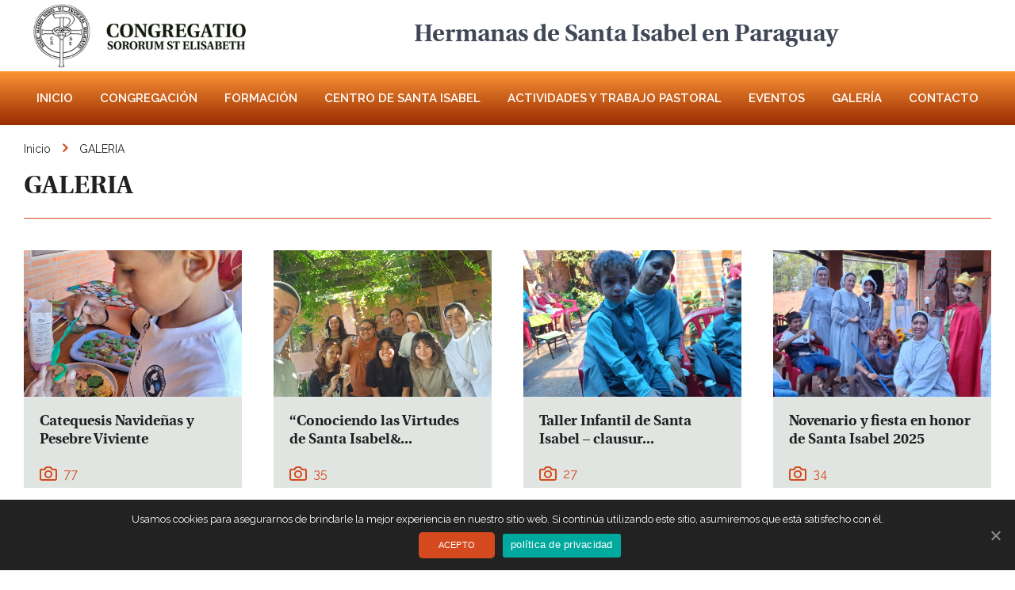

--- FILE ---
content_type: text/html; charset=UTF-8
request_url: https://santaisabel-py.com/galeria/
body_size: 45508
content:
<!doctype html>
<html lang="en-US">
<head>
    <meta http-equiv="X-UA-Compatible" content="IE=edge"/>
    <meta charset="UTF-8"/>
    <meta name="viewport" content="width=device-width, initial-scale=1"/>
    <title>Hermanas de Santa Isabel en Paraguay</title>
    <meta name="description" content="Zgromadzenie Sióstr Elżbietanek prowadzi swoją działalność na czterech kontynentach. Z modlitwą czynią posługę na rzecz ludzi potrzebujących, chorych, ubogich i dzieci. Siostry prowadzą m.in. placówki medyczne, przedszkola, domy dziecka, zakłady wychowawcze, internaty domy opieki."/>
    <link href="https://fonts.googleapis.com/css?family=Raleway:400,600&display=swap&subset=latin-ext" rel="stylesheet">
    <link href="https://fonts.googleapis.com/css?family=Nunito&display=swap&subset=latin-ext" rel="stylesheet">
    <link href="https://fonts.googleapis.com/css?family=Roboto:400,700&amp;subset=latin-ext" rel="stylesheet"/>
    <link href="https://santaisabel-py.com/wp-content/themes/selzbietanki/assets/vendor/slick-slider/slick/slick.css" rel="stylesheet"/>
    <link href="https://santaisabel-py.com/wp-content/themes/selzbietanki/assets/vendor/slick-slider/slick/slick-theme.css"
          rel="stylesheet"/>
    <link href="https://santaisabel-py.com/wp-content/themes/selzbietanki/assets/vendor/justifiedGallery/justifiedGallery.min.css"
          rel="stylesheet"/>
    <title>GALERIA &#8211; Hermanas de Santa Isabel en Paraguay</title>
<meta name='robots' content='max-image-preview:large' />
<link rel='dns-prefetch' href='//santaisabel-py.com' />
<link rel='dns-prefetch' href='//translate.google.com' />
<link rel='dns-prefetch' href='//stackpath.bootstrapcdn.com' />
<link rel='dns-prefetch' href='//api.tiles.mapbox.com' />
<link rel='dns-prefetch' href='//s.w.org' />
<link rel="alternate" type="application/rss+xml" title="Hermanas de Santa Isabel en Paraguay &raquo; Feed" href="https://santaisabel-py.com/feed/" />
<link rel="alternate" type="application/rss+xml" title="Hermanas de Santa Isabel en Paraguay &raquo; Comments Feed" href="https://santaisabel-py.com/comments/feed/" />
		<script type="text/javascript">
			window._wpemojiSettings = {"baseUrl":"https:\/\/s.w.org\/images\/core\/emoji\/13.1.0\/72x72\/","ext":".png","svgUrl":"https:\/\/s.w.org\/images\/core\/emoji\/13.1.0\/svg\/","svgExt":".svg","source":{"concatemoji":"https:\/\/santaisabel-py.com\/wp-includes\/js\/wp-emoji-release.min.js?ver=5.8.12"}};
			!function(e,a,t){var n,r,o,i=a.createElement("canvas"),p=i.getContext&&i.getContext("2d");function s(e,t){var a=String.fromCharCode;p.clearRect(0,0,i.width,i.height),p.fillText(a.apply(this,e),0,0);e=i.toDataURL();return p.clearRect(0,0,i.width,i.height),p.fillText(a.apply(this,t),0,0),e===i.toDataURL()}function c(e){var t=a.createElement("script");t.src=e,t.defer=t.type="text/javascript",a.getElementsByTagName("head")[0].appendChild(t)}for(o=Array("flag","emoji"),t.supports={everything:!0,everythingExceptFlag:!0},r=0;r<o.length;r++)t.supports[o[r]]=function(e){if(!p||!p.fillText)return!1;switch(p.textBaseline="top",p.font="600 32px Arial",e){case"flag":return s([127987,65039,8205,9895,65039],[127987,65039,8203,9895,65039])?!1:!s([55356,56826,55356,56819],[55356,56826,8203,55356,56819])&&!s([55356,57332,56128,56423,56128,56418,56128,56421,56128,56430,56128,56423,56128,56447],[55356,57332,8203,56128,56423,8203,56128,56418,8203,56128,56421,8203,56128,56430,8203,56128,56423,8203,56128,56447]);case"emoji":return!s([10084,65039,8205,55357,56613],[10084,65039,8203,55357,56613])}return!1}(o[r]),t.supports.everything=t.supports.everything&&t.supports[o[r]],"flag"!==o[r]&&(t.supports.everythingExceptFlag=t.supports.everythingExceptFlag&&t.supports[o[r]]);t.supports.everythingExceptFlag=t.supports.everythingExceptFlag&&!t.supports.flag,t.DOMReady=!1,t.readyCallback=function(){t.DOMReady=!0},t.supports.everything||(n=function(){t.readyCallback()},a.addEventListener?(a.addEventListener("DOMContentLoaded",n,!1),e.addEventListener("load",n,!1)):(e.attachEvent("onload",n),a.attachEvent("onreadystatechange",function(){"complete"===a.readyState&&t.readyCallback()})),(n=t.source||{}).concatemoji?c(n.concatemoji):n.wpemoji&&n.twemoji&&(c(n.twemoji),c(n.wpemoji)))}(window,document,window._wpemojiSettings);
		</script>
		<style type="text/css">
img.wp-smiley,
img.emoji {
	display: inline !important;
	border: none !important;
	box-shadow: none !important;
	height: 1em !important;
	width: 1em !important;
	margin: 0 .07em !important;
	vertical-align: -0.1em !important;
	background: none !important;
	padding: 0 !important;
}
</style>
	<link rel='stylesheet' id='dashicons-css'  href='https://santaisabel-py.com/wp-includes/css/dashicons.min.css?ver=5.8.12' type='text/css' media='all' />
<link rel='stylesheet' id='wpzoom-social-icons-academicons-css'  href='https://santaisabel-py.com/wp-content/plugins/social-icons-widget-by-wpzoom/assets/css/academicons.min.css?ver=1589200985' type='text/css' media='all' />
<link rel='stylesheet' id='wpzoom-social-icons-socicon-css'  href='https://santaisabel-py.com/wp-content/plugins/social-icons-widget-by-wpzoom/assets/css/socicon.css?ver=1589200985' type='text/css' media='all' />
<link rel='stylesheet' id='wpzoom-social-icons-font-awesome-5-css'  href='https://santaisabel-py.com/wp-content/plugins/social-icons-widget-by-wpzoom/assets/css/font-awesome-5.min.css?ver=1589200985' type='text/css' media='all' />
<link rel='stylesheet' id='wpzoom-social-icons-genericons-css'  href='https://santaisabel-py.com/wp-content/plugins/social-icons-widget-by-wpzoom/assets/css/genericons.css?ver=1589200985' type='text/css' media='all' />
<link rel='stylesheet' id='wp-block-library-css'  href='https://santaisabel-py.com/wp-includes/css/dist/block-library/style.min.css?ver=5.8.12' type='text/css' media='all' />
<link rel='stylesheet' id='wpzoom-social-icons-block-style-css'  href='https://santaisabel-py.com/wp-content/plugins/social-icons-widget-by-wpzoom/block/dist/blocks.style.build.css?ver=1589200985' type='text/css' media='all' />
<link rel='stylesheet' id='contact-form-7-css'  href='https://santaisabel-py.com/wp-content/plugins/contact-form-7/includes/css/styles.css?ver=5.1.7' type='text/css' media='all' />
<link rel='stylesheet' id='cookie-notice-front-css'  href='https://santaisabel-py.com/wp-content/plugins/cookie-notice/css/front.min.css?ver=5.8.12' type='text/css' media='all' />
<link rel='stylesheet' id='google-language-translator-css'  href='https://santaisabel-py.com/wp-content/plugins/google-language-translator/css/style.css?ver=6.0.6' type='text/css' media='' />
<link rel='stylesheet' id='glt-toolbar-styles-css'  href='https://santaisabel-py.com/wp-content/plugins/google-language-translator/css/toolbar.css?ver=6.0.6' type='text/css' media='' />
<link rel='stylesheet' id='gridable-css'  href='https://santaisabel-py.com/wp-content/plugins/gridable/public/css/gridable-style.css?ver=1.2.8' type='text/css' media='all' />
<link rel='stylesheet' id='pdfprnt_frontend-css'  href='https://santaisabel-py.com/wp-content/plugins/pdf-print/css/frontend.css?ver=2.2.1' type='text/css' media='all' />
<link rel='stylesheet' id='style-css'  href='https://santaisabel-py.com/wp-content/themes/selzbietanki/assets/vendor/bootstrap.css?ver=1591338494' type='text/css' media='all' />
<link rel='stylesheet' id='selzbietanki-style-css'  href='https://santaisabel-py.com/wp-content/themes/selzbietanki/style.css?ver=5.8.12' type='text/css' media='all' />
<link rel='stylesheet' id='wpb-fa-css'  href='https://stackpath.bootstrapcdn.com/font-awesome/4.7.0/css/font-awesome.min.css?ver=5.8.12' type='text/css' media='all' />
<link rel='stylesheet' id='mapbox-css'  href='https://api.tiles.mapbox.com/mapbox-gl-js/v0.52.0/mapbox-gl.css?ver=5.8.12' type='text/css' media='all' />
<link rel='stylesheet' id='wpzoom-social-icons-font-awesome-3-css'  href='https://santaisabel-py.com/wp-content/plugins/social-icons-widget-by-wpzoom/assets/css/font-awesome-3.min.css?ver=1589200985' type='text/css' media='all' />
<link rel='stylesheet' id='addtoany-css'  href='https://santaisabel-py.com/wp-content/plugins/add-to-any/addtoany.min.css?ver=1.15' type='text/css' media='all' />
<link rel='stylesheet' id='wp-featherlight-css'  href='https://santaisabel-py.com/wp-content/plugins/wp-featherlight/css/wp-featherlight.min.css?ver=1.3.3' type='text/css' media='all' />
<script type='text/javascript' src='https://santaisabel-py.com/wp-includes/js/jquery/jquery.min.js?ver=3.6.0' id='jquery-core-js'></script>
<script type='text/javascript' src='https://santaisabel-py.com/wp-includes/js/jquery/jquery-migrate.min.js?ver=3.3.2' id='jquery-migrate-js'></script>
<script type='text/javascript' src='https://santaisabel-py.com/wp-content/plugins/add-to-any/addtoany.min.js?ver=1.1' id='addtoany-js'></script>
<script type='text/javascript' id='cookie-notice-front-js-extra'>
/* <![CDATA[ */
var cnArgs = {"ajaxUrl":"https:\/\/santaisabel-py.com\/wp-admin\/admin-ajax.php","nonce":"9de5a89b01","hideEffect":"fade","position":"bottom","onScroll":"0","onScrollOffset":"100","onClick":"0","cookieName":"cookie_notice_accepted","cookieTime":"2592000","cookieTimeRejected":"2592000","cookiePath":"\/","cookieDomain":"","redirection":"0","cache":"0","refuse":"0","revokeCookies":"0","revokeCookiesOpt":"automatic","secure":"1","coronabarActive":"0"};
/* ]]> */
</script>
<script type='text/javascript' src='https://santaisabel-py.com/wp-content/plugins/cookie-notice/js/front.min.js?ver=1.3.1' id='cookie-notice-front-js'></script>
<script type='text/javascript' src='https://santaisabel-py.com/wp-content/plugins/gridable/public/js/gridable-scripts.js?ver=1.2.8' id='gridable-js'></script>
<script type='text/javascript' src='https://santaisabel-py.com/wp-content/plugins/pdf-print/js/html2canvas.js?ver=5.8.12' id='html2canvas.js-js'></script>
<script type='text/javascript' src='https://santaisabel-py.com/wp-content/plugins/pdf-print/js/jspdf.js?ver=5.8.12' id='jspdf.js-js'></script>
<script type='text/javascript' id='pdfprnt_front_script-js-extra'>
/* <![CDATA[ */
var pdfprnt_file_settings = {"margin_left":null,"margin_right":null,"margin_top":null,"margin_bottom":null,"page_size":null,"file_action":null,"file_name":"GALERIA"};
/* ]]> */
</script>
<script type='text/javascript' src='https://santaisabel-py.com/wp-content/plugins/pdf-print/js/front-script.js?ver=5.8.12' id='pdfprnt_front_script-js'></script>
<link rel="https://api.w.org/" href="https://santaisabel-py.com/wp-json/" /><link rel="alternate" type="application/json" href="https://santaisabel-py.com/wp-json/wp/v2/pages/1220" /><link rel="EditURI" type="application/rsd+xml" title="RSD" href="https://santaisabel-py.com/xmlrpc.php?rsd" />
<link rel="wlwmanifest" type="application/wlwmanifest+xml" href="https://santaisabel-py.com/wp-includes/wlwmanifest.xml" /> 
<meta name="generator" content="WordPress 5.8.12" />
<link rel="canonical" href="https://santaisabel-py.com/galeria/" />
<link rel='shortlink' href='https://santaisabel-py.com/?p=1220' />
<link rel="alternate" type="application/json+oembed" href="https://santaisabel-py.com/wp-json/oembed/1.0/embed?url=https%3A%2F%2Fsantaisabel-py.com%2Fgaleria%2F" />
<link rel="alternate" type="text/xml+oembed" href="https://santaisabel-py.com/wp-json/oembed/1.0/embed?url=https%3A%2F%2Fsantaisabel-py.com%2Fgaleria%2F&#038;format=xml" />

<script data-cfasync="false">
window.a2a_config=window.a2a_config||{};a2a_config.callbacks=[];a2a_config.overlays=[];a2a_config.templates={};
(function(d,s,a,b){a=d.createElement(s);b=d.getElementsByTagName(s)[0];a.async=1;a.src="https://static.addtoany.com/menu/page.js";b.parentNode.insertBefore(a,b);})(document,"script");
</script>
<style type="text/css">p.hello { font-size:12px; color:darkgray; }#google_language_translator, #flags { text-align:left; }#google_language_translator { clear:both; }#flags { width:165px; }#flags a { display:inline-block; margin-right:2px; }#google_language_translator { width:auto !important; }.goog-tooltip {display: none !important;}.goog-tooltip:hover {display: none !important;}.goog-text-highlight {background-color: transparent !important; border: none !important; box-shadow: none !important;}#google_language_translator select.goog-te-combo { color:#32373c; }#google_language_translator {color: transparent;}body { top:0px !important; }#glt-translate-trigger > span { color:#ffffff; }#glt-translate-trigger { background:#f2731f; }.goog-te-gadget .goog-te-combo { width:100%; }</style><!-- Analytics by WP-Statistics v12.6.13 - https://wp-statistics.com/ -->
<link rel="icon" href="https://santaisabel-py.com/wp-content/uploads/2020/05/cropped-favikon-paragway-32x32.jpg" sizes="32x32" />
<link rel="icon" href="https://santaisabel-py.com/wp-content/uploads/2020/05/cropped-favikon-paragway-192x192.jpg" sizes="192x192" />
<link rel="apple-touch-icon" href="https://santaisabel-py.com/wp-content/uploads/2020/05/cropped-favikon-paragway-180x180.jpg" />
<meta name="msapplication-TileImage" content="https://santaisabel-py.com/wp-content/uploads/2020/05/cropped-favikon-paragway-270x270.jpg" />
</head>

<body class="page-template page-template-page-gallery page-template-page-gallery-php page page-id-1220 wp-custom-logo cookies-not-set wp-featherlight-captions">
<div id="page" class="site">

    <header class="main-header">
        <div class="header-top">
            <div class="container">
                <div class="header-top__container">
                    <a href="https://santaisabel-py.com/" class="custom-logo-link" rel="home"><img width="411" height="124" src="https://santaisabel-py.com/wp-content/uploads/2020/05/cropped-logo_congregatio_2.png" class="custom-logo" alt="Hermanas de Santa Isabel en Paraguay" srcset="https://santaisabel-py.com/wp-content/uploads/2020/05/cropped-logo_congregatio_2.png 411w, https://santaisabel-py.com/wp-content/uploads/2020/05/cropped-logo_congregatio_2-300x91.png 300w" sizes="(max-width: 411px) 100vw, 411px" /></a>                    <h1 class="header-top__title">
                        Hermanas de Santa Isabel en Paraguay                    </h1>
                </div>
            </div>
        </div>
        <div class="navbar-container">
            <div class="navbar-content navbar navbar-expand-xl">

                <button class="mm-btn unstyled-btn navbar-toggler" data-toggle="collapse" data-target="#main-navbar"
                        aria-controls="main-navbar" aria-expanded="false" aria-label="nawigacja">
                    <span class="mm-btn__icon">
                        <span class="sr-only">Menu</span>
                        <span class="icon-bar"></span>
                        <span class="icon-bar"></span>
                        <span class="icon-bar"></span>
                    </span>
                </button>

                <nav id="main-navbar" class="collapse navbar-collapse main-navbar justify-content-center nav-open"><ul id="menu-menu-glowne" class="nav navbar-nav custom-nav"><li id="menu-item-4715" class="menu-item menu-item-type-post_type menu-item-object-page menu-item-home menu-item-4715"><a href="https://santaisabel-py.com/">INICIO</a></li>
<li id="menu-item-5228" class="menu-item menu-item-type-post_type menu-item-object-page menu-item-has-children menu-item-5228"><a href="https://santaisabel-py.com/congregacion/">CONGREGACIÓN</a>
<ul class="sub-menu">
	<li id="menu-item-5234" class="menu-item menu-item-type-post_type menu-item-object-page menu-item-5234"><a href="https://santaisabel-py.com/congregacion/historia/">Historia</a></li>
	<li id="menu-item-5233" class="menu-item menu-item-type-post_type menu-item-object-page menu-item-5233"><a href="https://santaisabel-py.com/congregacion/carisma/">Carisma</a></li>
	<li id="menu-item-5379" class="menu-item menu-item-type-post_type menu-item-object-page menu-item-5379"><a href="https://santaisabel-py.com/congregacion/mision/">Misión</a></li>
	<li id="menu-item-5232" class="menu-item menu-item-type-post_type menu-item-object-page menu-item-5232"><a href="https://santaisabel-py.com/congregacion/espiritulidad/">Espiritulidad</a></li>
	<li id="menu-item-6042" class="menu-item menu-item-type-post_type menu-item-object-page menu-item-6042"><a href="https://santaisabel-py.com/congregacion/eucaristia/">Eucaristía</a></li>
	<li id="menu-item-5568" class="menu-item menu-item-type-post_type menu-item-object-page menu-item-5568"><a href="https://santaisabel-py.com/congregacion/culto-al-sagrado-corazon-de-jesus/">Culto al Sagrado Corazón de Jesús</a></li>
	<li id="menu-item-5569" class="menu-item menu-item-type-post_type menu-item-object-page menu-item-5569"><a href="https://santaisabel-py.com/congregacion/el-culto-a-la-virgen-santisima/">El culto a la Virgen Santísima</a></li>
	<li id="menu-item-5539" class="menu-item menu-item-type-post_type menu-item-object-page menu-item-5539"><a href="https://santaisabel-py.com/congregacion/el-culto-de-san-jose/">El culto de san José</a></li>
	<li id="menu-item-5567" class="menu-item menu-item-type-post_type menu-item-object-page menu-item-5567"><a href="https://santaisabel-py.com/congregacion/culto-de-san-francisco/">Culto de san Francisco</a></li>
	<li id="menu-item-5229" class="menu-item menu-item-type-post_type menu-item-object-page menu-item-5229"><a href="https://santaisabel-py.com/congregacion/patrona-y-fundadora/">Patrona</a></li>
	<li id="menu-item-5571" class="menu-item menu-item-type-post_type menu-item-object-page menu-item-5571"><a href="https://santaisabel-py.com/congregacion/klara-wolff/">Klara Wolff</a></li>
	<li id="menu-item-5570" class="menu-item menu-item-type-post_type menu-item-object-page menu-item-5570"><a href="https://santaisabel-py.com/congregacion/beata-madre-maria-luisa/">Beata Madre María Luisa</a></li>
	<li id="menu-item-5566" class="menu-item menu-item-type-post_type menu-item-object-page menu-item-5566"><a href="https://santaisabel-py.com/congregacion/madre-francisca-werner/">Madre Francisca Werner</a></li>
	<li id="menu-item-5577" class="menu-item menu-item-type-post_type menu-item-object-page menu-item-5577"><a href="https://santaisabel-py.com/congregacion/madre-matilde-merket/">Madre Matilde Merket</a></li>
</ul>
</li>
<li id="menu-item-5231" class="menu-item menu-item-type-post_type menu-item-object-page menu-item-has-children menu-item-5231"><a href="https://santaisabel-py.com/formacion/">FORMACIÓN</a>
<ul class="sub-menu">
	<li id="menu-item-5519" class="menu-item menu-item-type-post_type menu-item-object-page menu-item-5519"><a href="https://santaisabel-py.com/formacion/aspirantado/">Aspirantado</a></li>
	<li id="menu-item-5522" class="menu-item menu-item-type-post_type menu-item-object-page menu-item-5522"><a href="https://santaisabel-py.com/formacion/postulantado/">Postulantado</a></li>
	<li id="menu-item-5521" class="menu-item menu-item-type-post_type menu-item-object-page menu-item-5521"><a href="https://santaisabel-py.com/formacion/noviciado/">Noviciado</a></li>
	<li id="menu-item-5520" class="menu-item menu-item-type-post_type menu-item-object-page menu-item-5520"><a href="https://santaisabel-py.com/formacion/juniorado/">Juniorado</a></li>
	<li id="menu-item-5535" class="menu-item menu-item-type-post_type menu-item-object-page menu-item-5535"><a href="https://santaisabel-py.com/formacion/formacion-permanente/">Formación permanente</a></li>
	<li id="menu-item-5542" class="menu-item menu-item-type-post_type menu-item-object-page menu-item-5542"><a href="https://santaisabel-py.com/formacion/unete-a-nosotros/">Únete a nosotros</a></li>
</ul>
</li>
<li id="menu-item-5225" class="menu-item menu-item-type-post_type menu-item-object-page menu-item-has-children menu-item-5225"><a href="https://santaisabel-py.com/centro-de-santa-isabel/">CENTRO DE SANTA ISABEL</a>
<ul class="sub-menu">
	<li id="menu-item-5227" class="menu-item menu-item-type-post_type menu-item-object-page menu-item-5227"><a href="https://santaisabel-py.com/centro-de-santa-isabel/apoyo-escolar/">Apoyo escolar</a></li>
	<li id="menu-item-5226" class="menu-item menu-item-type-post_type menu-item-object-page menu-item-5226"><a href="https://santaisabel-py.com/centro-de-santa-isabel/taller-infantil/">Taller Infantil</a></li>
	<li id="menu-item-5792" class="menu-item menu-item-type-post_type menu-item-object-page menu-item-5792"><a href="https://santaisabel-py.com/centro-de-santa-isabel/casa-de-retiro/">Casa de retiro</a></li>
	<li id="menu-item-5489" class="menu-item menu-item-type-post_type menu-item-object-page menu-item-5489"><a href="https://santaisabel-py.com/centro-de-santa-isabel/apoyanos-wesprzyj-nas/">Apóyanos – Wesprzyj nas</a></li>
</ul>
</li>
<li id="menu-item-6044" class="menu-item menu-item-type-post_type menu-item-object-page menu-item-has-children menu-item-6044"><a href="https://santaisabel-py.com/actividades-y-trabajo-pastoral/">ACTIVIDADES Y TRABAJO PASTORAL</a>
<ul class="sub-menu">
	<li id="menu-item-6055" class="menu-item menu-item-type-post_type menu-item-object-page menu-item-6055"><a href="https://santaisabel-py.com/actividades-y-trabajo-pastoral/celebraciones/">Celebraciones</a></li>
	<li id="menu-item-6073" class="menu-item menu-item-type-post_type menu-item-object-page menu-item-6073"><a href="https://santaisabel-py.com/actividades-y-trabajo-pastoral/clases-de-religion-en-colegio-parroquial/">Clases de Religión en Colegio Parroquial</a></li>
	<li id="menu-item-6072" class="menu-item menu-item-type-post_type menu-item-object-page menu-item-6072"><a href="https://santaisabel-py.com/actividades-y-trabajo-pastoral/con-las-familias/">Con las familias</a></li>
	<li id="menu-item-6071" class="menu-item menu-item-type-post_type menu-item-object-page menu-item-6071"><a href="https://santaisabel-py.com/actividades-y-trabajo-pastoral/encuentros-vocacionales/">Encuentros vocacionales</a></li>
	<li id="menu-item-6070" class="menu-item menu-item-type-post_type menu-item-object-page menu-item-6070"><a href="https://santaisabel-py.com/actividades-y-trabajo-pastoral/grupo-de-oracion/">Grupo de oración</a></li>
	<li id="menu-item-6069" class="menu-item menu-item-type-post_type menu-item-object-page menu-item-6069"><a href="https://santaisabel-py.com/actividades-y-trabajo-pastoral/infancia-y-adolescencia-misionera/">Infancia y Adolescencia Misionera</a></li>
	<li id="menu-item-6068" class="menu-item menu-item-type-post_type menu-item-object-page menu-item-6068"><a href="https://santaisabel-py.com/actividades-y-trabajo-pastoral/monaguillos/">Monaguillos</a></li>
</ul>
</li>
<li id="menu-item-5235" class="menu-item menu-item-type-post_type menu-item-object-page menu-item-5235"><a href="https://santaisabel-py.com/aktualnosci/">EVENTOS</a></li>
<li id="menu-item-1229" class="menu-item menu-item-type-post_type menu-item-object-page current-menu-item page_item page-item-1220 current_page_item menu-item-1229"><a href="https://santaisabel-py.com/galeria/" aria-current="page">GALERÍA</a></li>
<li id="menu-item-4636" class="menu-item menu-item-type-post_type menu-item-object-page menu-item-4636"><a href="https://santaisabel-py.com/kontakt/">CONTACTO</a></li>
</ul></nav>            </div>
        </div>
    </header>

    <div id="content" class="site-content">

    <div class="breadcrumbs-wrapper">
        <div class="breadcrumbs container" typeof="BreadcrumbList" vocab="https://schema.org/">
            <!-- Breadcrumb NavXT 6.4.0 -->
<span property="itemListElement" typeof="ListItem"><a property="item" typeof="WebPage" title="Ir a la pagina principal" href="https://santaisabel-py.com" class="home"><span property="name">Inicio</span></a><meta property="position" content="1"></span><i class="fas fa-angle-right"></i><span class="post post-page current-item">GALERIA</span>        </div>
    </div>
    <div class="page-gallery">
        <div class="container">
            <h1 class="page-header page-header--left">
                GALERIA            </h1>

            <!-- <div class="gallery-categories">
                <span>Pokaż: </span>
                <ul class="gallery-categories__list">
                    
                    <li class="tag--secondary tag--primary">
                        <a href="https://santaisabel-py.com/galeria">WSZYSTKIE</a>
                    </li>

                                    </ul>
            </div> -->
            <div class="page-gallery__container">
                
                    <div class="page-gallery__wrapper">
                        <a href="https://santaisabel-py.com/gallery/catequesis-navidenas-y-pesebre-viviente/" class="page-gallery__item">
    <div class="page-gallery__image" style="background-image: url('https://santaisabel-py.com/wp-content/uploads/2025/12/WhatsApp-Image-2025-12-28-at-13.01.19.jpeg')"></div>
    <div class="page-gallery__info">
        <h2 class="page-gallery__name">
            Catequesis Navideñas y Pesebre Viviente        </h2>
        <div class="page-gallery__info-bottom">
            <div class="page-gallery__number">
                77            </div>

            <!--  -->
        </div>
    </div>
</a>
<a href="https://santaisabel-py.com/gallery/conociendo-las-virtudes-de-santa-isabel-retiro-espiritual-para-las-chicas/" class="page-gallery__item">
    <div class="page-gallery__image" style="background-image: url('https://santaisabel-py.com/wp-content/uploads/2025/12/WhatsApp-Image-2025-12-27-at-11.20.15.jpeg')"></div>
    <div class="page-gallery__info">
        <h2 class="page-gallery__name">
            &#8220;Conociendo las Virtudes de Santa Isabel&...        </h2>
        <div class="page-gallery__info-bottom">
            <div class="page-gallery__number">
                35            </div>

            <!--  -->
        </div>
    </div>
</a>
<a href="https://santaisabel-py.com/gallery/taller-infantil-de-santa-isabel-clausura-2025/" class="page-gallery__item">
    <div class="page-gallery__image" style="background-image: url('https://santaisabel-py.com/wp-content/uploads/2025/12/WhatsApp-Image-2025-12-28-at-12.11.30-1.jpeg')"></div>
    <div class="page-gallery__info">
        <h2 class="page-gallery__name">
            Taller Infantil de Santa Isabel &#8211; clausur...        </h2>
        <div class="page-gallery__info-bottom">
            <div class="page-gallery__number">
                27            </div>

            <!--  -->
        </div>
    </div>
</a>
<a href="https://santaisabel-py.com/gallery/novenario-y-fiesta-en-honor-de-santa-isabel-2025/" class="page-gallery__item">
    <div class="page-gallery__image" style="background-image: url('https://santaisabel-py.com/wp-content/uploads/2025/12/WhatsApp-Image-2025-12-08-at-23.33.17.jpeg')"></div>
    <div class="page-gallery__info">
        <h2 class="page-gallery__name">
            Novenario y fiesta en honor de Santa Isabel 2025        </h2>
        <div class="page-gallery__info-bottom">
            <div class="page-gallery__number">
                34            </div>

            <!--  -->
        </div>
    </div>
</a>
<a href="https://santaisabel-py.com/gallery/dia-del-nino/" class="page-gallery__item">
    <div class="page-gallery__image" style="background-image: url('https://santaisabel-py.com/wp-content/uploads/2025/08/WhatsApp-Image-2025-08-19-at-21.21.23.jpeg')"></div>
    <div class="page-gallery__info">
        <h2 class="page-gallery__name">
            Día del Niño        </h2>
        <div class="page-gallery__info-bottom">
            <div class="page-gallery__number">
                26            </div>

            <!--  -->
        </div>
    </div>
</a>
<a href="https://santaisabel-py.com/gallery/colonia-de-vacaciones-en-nuestro-centro-de-santa-isabel/" class="page-gallery__item">
    <div class="page-gallery__image" style="background-image: url('https://santaisabel-py.com/wp-content/uploads/2025/08/WhatsApp-Image-2025-08-19-at-16.25.03-1-scaled.jpeg')"></div>
    <div class="page-gallery__info">
        <h2 class="page-gallery__name">
            Colonia de vacaciones en nuestro Centro de Sant...        </h2>
        <div class="page-gallery__info-bottom">
            <div class="page-gallery__number">
                39            </div>

            <!--  -->
        </div>
    </div>
</a>
<a href="https://santaisabel-py.com/gallery/pequenos-cambios-que-hacen-diferencia/" class="page-gallery__item">
    <div class="page-gallery__image" style="background-image: url('https://santaisabel-py.com/wp-content/uploads/2025/04/WhatsApp-Image-2025-04-21-at-16.46.48.jpeg')"></div>
    <div class="page-gallery__info">
        <h2 class="page-gallery__name">
            Pequeños cambios que hacen diferencia        </h2>
        <div class="page-gallery__info-bottom">
            <div class="page-gallery__number">
                13            </div>

            <!--  -->
        </div>
    </div>
</a>
<a href="https://santaisabel-py.com/gallery/la-cruz-peregrina-en-nuestra-comunidad/" class="page-gallery__item">
    <div class="page-gallery__image" style="background-image: url('https://santaisabel-py.com/wp-content/uploads/2025/08/WhatsApp-Image-2025-08-08-at-22.48.24-1.jpeg')"></div>
    <div class="page-gallery__info">
        <h2 class="page-gallery__name">
            La Cruz Peregrina en nuestra Comunidad        </h2>
        <div class="page-gallery__info-bottom">
            <div class="page-gallery__number">
                5            </div>

            <!--  -->
        </div>
    </div>
</a>
<a href="https://santaisabel-py.com/gallery/dia-de-la-familia/" class="page-gallery__item">
    <div class="page-gallery__image" style="background-image: url('https://santaisabel-py.com/wp-content/uploads/2025/08/WhatsApp-Image-2025-08-08-at-22.03.17.jpeg')"></div>
    <div class="page-gallery__info">
        <h2 class="page-gallery__name">
            Fiesta de la Familia en el Taller de Santa Isabel        </h2>
        <div class="page-gallery__info-bottom">
            <div class="page-gallery__number">
                8            </div>

            <!--  -->
        </div>
    </div>
</a>
<a href="https://santaisabel-py.com/gallery/via-crucis/" class="page-gallery__item">
    <div class="page-gallery__image" style="background-image: url('https://santaisabel-py.com/wp-content/uploads/2023/04/WhatsApp-Image-2023-04-02-at-16.54.45-1.jpeg')"></div>
    <div class="page-gallery__info">
        <h2 class="page-gallery__name">
            Vía crucis        </h2>
        <div class="page-gallery__info-bottom">
            <div class="page-gallery__number">
                13            </div>

            <!--  -->
        </div>
    </div>
</a>
<a href="https://santaisabel-py.com/gallery/nuestras-actividades/" class="page-gallery__item">
    <div class="page-gallery__image" style="background-image: url('https://santaisabel-py.com/wp-content/uploads/2023/04/WhatsApp-Image-2023-04-02-at-23.03.13.jpeg')"></div>
    <div class="page-gallery__info">
        <h2 class="page-gallery__name">
            Nuestras actividades        </h2>
        <div class="page-gallery__info-bottom">
            <div class="page-gallery__number">
                11            </div>

            <!--  -->
        </div>
    </div>
</a>
<a href="https://santaisabel-py.com/gallery/otro-ano-se-va-terminando/" class="page-gallery__item">
    <div class="page-gallery__image" style="background-image: url('https://santaisabel-py.com/wp-content/uploads/2022/12/IMG-20221217-WA0014.jpg')"></div>
    <div class="page-gallery__info">
        <h2 class="page-gallery__name">
            Otro año se va terminando        </h2>
        <div class="page-gallery__info-bottom">
            <div class="page-gallery__number">
                51            </div>

            <!--  -->
        </div>
    </div>
</a>
<a href="https://santaisabel-py.com/gallery/viva-santa-isabel-viva-nuestra-congregacion/" class="page-gallery__item">
    <div class="page-gallery__image" style="background-image: url('https://santaisabel-py.com/wp-content/uploads/2022/11/santa-isa-13.jpg')"></div>
    <div class="page-gallery__info">
        <h2 class="page-gallery__name">
            ¡Viva Santa Isabel! ¡Viva nuestra Congregación!        </h2>
        <div class="page-gallery__info-bottom">
            <div class="page-gallery__number">
                18            </div>

            <!--  -->
        </div>
    </div>
</a>
<a href="https://santaisabel-py.com/gallery/solemnidad-de-santa-isabel/" class="page-gallery__item">
    <div class="page-gallery__image" style="background-image: url('https://santaisabel-py.com/wp-content/uploads/2022/11/elizabeth.jpg')"></div>
    <div class="page-gallery__info">
        <h2 class="page-gallery__name">
            Solemnidad de Santa Isabel,        </h2>
        <div class="page-gallery__info-bottom">
            <div class="page-gallery__number">
                1            </div>

            <!--  -->
        </div>
    </div>
</a>
<a href="https://santaisabel-py.com/gallery/vivir-por-siempre/" class="page-gallery__item">
    <div class="page-gallery__image" style="background-image: url('https://santaisabel-py.com/wp-content/uploads/2022/11/DSC_1584-scaled.jpg')"></div>
    <div class="page-gallery__info">
        <h2 class="page-gallery__name">
            Vivir por siempre        </h2>
        <div class="page-gallery__info-bottom">
            <div class="page-gallery__number">
                13            </div>

            <!--  -->
        </div>
    </div>
</a>
<a href="https://santaisabel-py.com/gallery/pascua-ninos-2022/" class="page-gallery__item">
    <div class="page-gallery__image" style="background-image: url('https://santaisabel-py.com/wp-content/uploads/2022/04/pascua-n-1.jpg')"></div>
    <div class="page-gallery__info">
        <h2 class="page-gallery__name">
            Pascua Niños 2022        </h2>
        <div class="page-gallery__info-bottom">
            <div class="page-gallery__number">
                11            </div>

            <!--  -->
        </div>
    </div>
</a>
                    </div>

                    <nav class="pagination">
                        <div class="pagination__content">
                            <span aria-current="page" class="page-numbers current">1</span>
<a class="page-numbers" href="https://santaisabel-py.com/galeria//page/2">2</a>
<a class="page-numbers" href="https://santaisabel-py.com/galeria//page/3">3</a>
<a class="next page-numbers" href="https://santaisabel-py.com/galeria//page/2"><div class="pagination-control pagination-control--next">Siguiente</div></a>

                        </div>
                    </nav>
                            </div>
        </div>
    </div>

</div><!-- #content -->

	<footer class="footer">
        <div class="footer__content">
            <div class="container">
                <div class="row">
                    <div class="col-md-6 col-lg-3">
                        <nav class="footer-nav-wrapper">

                            <ul id="menu-menu-stopka" class="footer-menu"><li id="menu-item-781" class="menu-item menu-item-type-post_type menu-item-object-page menu-item-home menu-item-781"><a href="https://santaisabel-py.com/">INICIO</a></li>
<li id="menu-item-4816" class="menu-item menu-item-type-post_type menu-item-object-page menu-item-4816"><a href="https://santaisabel-py.com/archivos-para-descargar/">Archivos para descargar</a></li>
<li id="menu-item-5005" class="menu-item menu-item-type-post_type menu-item-object-page menu-item-5005"><a href="https://santaisabel-py.com/polityka-prywatnosci/">Política de privacidad</a></li>
</ul>                        </nav>
                    </div>
                    <div class="col-md-6 col-lg-3">

                    </div>
                    <div class="col col-md-12 col-lg-6">
                        <div class="footer__info-wrapper">
                            <div class="footer__info">
                                <div id="search-2" class="widget widget_search"><form role="search" method="get" class="search-form" action="https://santaisabel-py.com/">
				<label>
					<span class="screen-reader-text">Search for:</span>
					<input type="search" class="search-field" placeholder="Search &hellip;" value="" name="s" />
				</label>
				<input type="submit" class="search-submit" value="Search" />
			</form></div><div id="zoom-social-icons-widget-2" class="widget zoom-social-icons-widget">
        
        <ul class="zoom-social-icons-list zoom-social-icons-list--with-canvas zoom-social-icons-list--square zoom-social-icons-list--align-right zoom-social-icons-list--no-labels">

            
                                <li class="zoom-social_icons-list__item">
                    <a class="zoom-social_icons-list__link"
                       href="https://www.youtube.com/channel/UCl9xUDtwoY5X1GcnjV36JKA?reload=9&#038;view_as=subscriber" target="_blank" >
                                                                        
                                                    <span class="screen-reader-text">youtube</span>
                        
                        <span class="zoom-social_icons-list-span socicon socicon-youtube" data-hover-rule="background-color" data-hover-color="#e02a20" style="background-color : #e02a20; font-size: 20px; padding:10px" ></span>

                                            </a>
                </li>

            
                                <li class="zoom-social_icons-list__item">
                    <a class="zoom-social_icons-list__link"
                       href="https://www.facebook.com/hermanas.desantaisabel" target="_blank" >
                                                                        
                                                    <span class="screen-reader-text">facebook</span>
                        
                        <span class="zoom-social_icons-list-span socicon socicon-facebook" data-hover-rule="background-color" data-hover-color="#3b5998" style="background-color : #3b5998; font-size: 20px; padding:10px" ></span>

                                            </a>
                </li>

            
                                <li class="zoom-social_icons-list__item">
                    <a class="zoom-social_icons-list__link"
                       href="https://www.instagram.com/hermanasdesantaisabel/" target="_blank" >
                                                                        
                                                    <span class="screen-reader-text">instagram</span>
                        
                        <span class="zoom-social_icons-list-span socicon socicon-instagram" data-hover-rule="background-color" data-hover-color="#e4405f" style="background-color : #e4405f; font-size: 20px; padding:10px" ></span>

                                            </a>
                </li>

            
        </ul>

        </div>                            </div>
                        </div>
                    </div>
                </div>
            </div>
        </div>
        <div class="footer__copy">
            <div class="container content-styles">
                Copyright &copy;  2026 <a href="https://ammsystems.pl/" target="_blank" >ammsystems.pl</a> - All rights reserved.
            </div>
        </div>
	</footer><!-- #colophon -->
</div><!-- #page -->

<a id="back2Top" href="#"><img src="https://santaisabel-py.com/wp-content/themes/selzbietanki/assets/img/icons/arrow_up.svg" alt="Deslisar" title="Idź do góry"/></a>

<div id="glt-translate-trigger"><span class="notranslate">Translate »</span></div><div id="glt-toolbar"></div><div id="flags" style="display:none" class="size18"><ul id="sortable" class="ui-sortable"><li id="Polish"><a href="#" title="Polish" class="nturl notranslate pl flag Polish"></a></li><li id="English"><a href="#" title="English" class="nturl notranslate en flag English"></a></li><li id="Norwegian"><a href="#" title="Norwegian" class="nturl notranslate no flag Norwegian"></a></li><li id="Vietnamese"><a href="#" title="Vietnamese" class="nturl notranslate vi flag Vietnamese"></a></li><li id="Czech"><a href="#" title="Czech" class="nturl notranslate cs flag Czech"></a></li><li id="Danish"><a href="#" title="Danish" class="nturl notranslate da flag Danish"></a></li><li id="French"><a href="#" title="French" class="nturl notranslate fr flag French"></a></li><li id="Georgian"><a href="#" title="Georgian" class="nturl notranslate ka flag Georgian"></a></li><li id="German"><a href="#" title="German" class="nturl notranslate de flag German"></a></li><li id="Hungarian"><a href="#" title="Hungarian" class="nturl notranslate hu flag Hungarian"></a></li><li id="Italian"><a href="#" title="Italian" class="nturl notranslate it flag Italian"></a></li><li id="Kazakh"><a href="#" title="Kazakh" class="nturl notranslate kk flag Kazakh"></a></li><li id="Portuguese"><a href="#" title="Portuguese" class="nturl notranslate pt flag Portuguese"></a></li><li id="Russian"><a href="#" title="Russian" class="nturl notranslate ru flag Russian"></a></li><li id="Slovak"><a href="#" title="Slovak" class="nturl notranslate sk flag Slovak"></a></li><li id="Spanish"><a href="#" title="Spanish" class="nturl notranslate es flag Spanish"></a></li><li id="Swahili"><a href="#" title="Swahili" class="nturl notranslate sw flag Swahili"></a></li><li id="Swedish"><a href="#" title="Swedish" class="nturl notranslate sv flag Swedish"></a></li><li id="Ukrainian"><a href="#" title="Ukrainian" class="nturl notranslate uk flag Ukrainian"></a></li></ul></div><div id='glt-footer'><div id="google_language_translator" class="default-language-es"></div></div><script>function GoogleLanguageTranslatorInit() { new google.translate.TranslateElement({pageLanguage: 'es', includedLanguages:'cs,da,en,fr,ka,de,hu,it,kk,no,pl,pt,ru,sk,es,sw,sv,uk,vi', autoDisplay: false}, 'google_language_translator');}</script><script type='text/javascript' id='contact-form-7-js-extra'>
/* <![CDATA[ */
var wpcf7 = {"apiSettings":{"root":"https:\/\/santaisabel-py.com\/wp-json\/contact-form-7\/v1","namespace":"contact-form-7\/v1"}};
/* ]]> */
</script>
<script type='text/javascript' src='https://santaisabel-py.com/wp-content/plugins/contact-form-7/includes/js/scripts.js?ver=5.1.7' id='contact-form-7-js'></script>
<script type='text/javascript' src='https://santaisabel-py.com/wp-content/plugins/google-language-translator/js/scripts.js?ver=6.0.6' id='scripts-js'></script>
<script type='text/javascript' src='//translate.google.com/translate_a/element.js?cb=GoogleLanguageTranslatorInit' id='scripts-google-js'></script>
<script type='text/javascript' src='https://santaisabel-py.com/wp-content/themes/selzbietanki/js/navigation.js?ver=20151215' id='selzbietanki-navigation-js'></script>
<script type='text/javascript' src='https://santaisabel-py.com/wp-content/themes/selzbietanki/js/skip-link-focus-fix.js?ver=20151215' id='selzbietanki-skip-link-focus-fix-js'></script>
<script type='text/javascript' src='https://santaisabel-py.com/wp-content/plugins/social-icons-widget-by-wpzoom/assets/js/social-icons-widget-frontend.js?ver=1589200985' id='zoom-social-icons-widget-frontend-js'></script>
<script type='text/javascript' src='https://santaisabel-py.com/wp-content/plugins/wp-featherlight/js/wpFeatherlight.pkgd.min.js?ver=1.3.3' id='wp-featherlight-js'></script>
<script type='text/javascript' src='https://santaisabel-py.com/wp-includes/js/wp-embed.min.js?ver=5.8.12' id='wp-embed-js'></script>

		<!-- Cookie Notice plugin v1.3.1 by Digital Factory https://dfactory.eu/ -->
		<div id="cookie-notice" role="banner" class="cookie-notice-hidden cookie-revoke-hidden cn-position-bottom" aria-label="Cookie Notice" style="background-color: rgba(0,0,0,1);"><div class="cookie-notice-container" style="color: #fff;"><span id="cn-notice-text" class="cn-text-container">Usamos cookies para asegurarnos de brindarle la mejor experiencia en nuestro sitio web. Si continúa utilizando este sitio, asumiremos que está satisfecho con él.</span><span id="cn-notice-buttons" class="cn-buttons-container"><a href="#" id="cn-accept-cookie" data-cookie-set="accept" class="cn-set-cookie cn-button bootstrap">Acepto</a><a href="https://santaisabel-py.com/polityka-prywatnosci/" target="_blank" id="cn-more-info" class="cn-more-info cn-button bootstrap">política de privacidad</a></span><a href="javascript:void(0);" id="cn-close-notice" data-cookie-set="accept" class="cn-close-icon"></a></div>
			
		</div>
		<!-- / Cookie Notice plugin -->
<script
        src="https://code.jquery.com/jquery-3.3.1.min.js"
        integrity="sha256-FgpCb/KJQlLNfOu91ta32o/NMZxltwRo8QtmkMRdAu8="
        crossorigin="anonymous"></script>
<script src="https://santaisabel-py.com/wp-content/themes/selzbietanki/assets/vendor/slick-slider/slick/slick.min.js"></script>
<script src="https://santaisabel-py.com/wp-content/themes/selzbietanki/assets/vendor/bootstrap/popper.min.js"></script>
<script src="https://santaisabel-py.com/wp-content/themes/selzbietanki/assets/vendor/bootstrap/bootstrap.min.js"></script>
<script src="https://santaisabel-py.com/wp-content/themes/selzbietanki/assets/vendor/justifiedGallery/jquery.justifiedGallery.min.js"></script>
<script src="https://santaisabel-py.com/wp-content/themes/selzbietanki/assets/js/zabuto_calendar.min.js"></script>
<script src="https://santaisabel-py.com/wp-content/themes/selzbietanki/assets/js/main.js"></script>
</body>
</html>


--- FILE ---
content_type: application/javascript
request_url: https://santaisabel-py.com/wp-content/themes/selzbietanki/assets/js/main.js
body_size: 7865
content:
document.addEventListener("DOMContentLoaded", function() {

    // page (page-menu) sidebar

    function createPageSidebar (){
        var pageArticle = $('.custom-page-menu');
        var pageSidebar = $('.page-menu__sidebar');
        var articleHeaders = pageArticle.find($('.page-menu__anchor'));
        var articleHeadersName = [];

        articleHeaders.each(function () {
            articleHeadersName.push($(this).text());
        });

        for(var i= 0; i < articleHeaders.length; i++ ){

            var currentHeader = articleHeaders[i];
            var currentHeaderName = articleHeadersName[i];
            var pageSidebarLink = document.createElement("a");
            var sidebarLinkName = document.createTextNode(currentHeaderName);

            currentHeader.setAttribute("id", "section-" + i);
            pageSidebarLink.appendChild(sidebarLinkName);
            pageSidebarLink.setAttribute("href", "#" + currentHeader.id);
            pageSidebarLink.setAttribute("class", "page-menu__sidebar-link");

            pageSidebar[0].appendChild(pageSidebarLink);
        }
    }

    createPageSidebar();


    $(document).on('click', 'a[href^="#"]', function (event) {
        event.preventDefault();

        $('html, body').animate({
            scrollTop: $($.attr(this, 'href')).offset().top
        }, 500);
    });


    // prevent onClick event on top hierarchy primary menu element with children (nav)
    $(".custom-nav").children(".menu-item-has-children").on("click", function(e){

        if($(e.target).is(".custom-nav > .menu-item-has-children > a")) {
            return false;
        }
        return true;
    });

    // prevent onClick event on top hierarchy side menu element (page)

    $(".page-root").on("click", function(){
        return false;
    });

    // make sub-menu accessible onKeydown

    $(".custom-nav").children(".menu-item-has-children").on("keydown", function(e){
        if(e.keyCode == 13) {
            $(this).children(".sub-menu").toggle();
        }
    });


    // home slick slider

    $('.home-slider__container').slick({
        dots: true,
        infinite: true,
        speed: 500,
        fade: true,
        appendArrows: ".home-slider__arrows",
        draggable: false,
        autoplay: true,
        autoplaySpeed: 9000,
        cssEase: 'linear'
    });

    $('.home-block-quote-rose__slider').slick({
        dots: true,
        infinite: true,
        speed: 500,
        fade: true,
        draggable: false,
        autoplay: true,
        autoplaySpeed: 9000,
        cssEase: 'linear',
        arrows: false,
    });

    $('.home-activity__slider').slick({
        dots: false,
        infinite: true,
        speed: 500,
        fade: true,
        draggable: false,
        autoplay: true,
        autoplaySpeed: 3000,
        cssEase: 'linear'
    });

    // $('.home-recommend__slider').slick({
    //     infinite: true,
    //     slidesToShow: 3,
    //     draggable: false,
    //     slidesToScroll: 1,
    //     responsive: [
    //         {
    //             breakpoint: 992,
    //             settings: {
    //                 slidesToShow: 2
    //             }
    //         },
    //         {
    //             breakpoint: 768,
    //             settings: {
    //                 slidesToShow: 1
    //             }
    //         }
    //     ]
    // });

    // flexible footer height
    var footerHeight = $(".footer").outerHeight();
    $("body").css("padding-bottom", footerHeight + "px");


    //justifiedGallery

    $("#mainGallery").justifiedGallery({
        rowHeight : 220,
        maxRowHeight: 220,
        lastRow : 'nojustify',
        waitThumbnailsLoad: true,
        margins : 10
    });

    //checkboxes

    $('.default-checkbox').change(function(){
        if($(this).is(':checked')) {
            $(this).closest('label').addClass('label--checked');
        } else {
            $(this).closest('label').removeClass('label--checked');
        }
    });

    // newsletter checkbox custom style
    var newsletterSubmitButton = $(".mailpoet_submit");

    if (newsletterSubmitButton) {
    newsletterSubmitButton.prop("disabled", true);
    }

    $('.mailpoet_checkbox').change(function(){
        if($(this).is(':checked')) {
            $(this).closest('label').addClass('label--checked');
            newsletterSubmitButton.prop("disabled", false);
        } else {
            $(this).closest('label').removeClass('label--checked');
            newsletterSubmitButton.prop("disabled", true);
        }
    });

    if( $('.wpcf7-submit')){
        $('.wpcf7-submit').parent().addClass('form-submit-wrapper');
    }

    // menu toggle
    var navToggler = $(".navbar-toggler");

    navToggler.on("click", function(){

        // $(".main-navbar").toggleClass("nav-open");
        $("body").toggleClass("modal-open");

    });

    //mobile nav

    $(window).resize(function () {
        menuArrowsDependingOnWidth();
    });

    function menuArrowsDependingOnWidth() {

        if (window.matchMedia("(max-width: 1200px)").matches){

            var menuItemHasChildren = $(".menu-item-has-children");

            if (menuItemHasChildren.find(".menu-down-icon").length === 0) {

                menuItemHasChildren.append("<span class='menu-down-icon' tabindex='0'><i class=\"fa fa-angle-down\" aria-hidden=\"true\"></i></span>");

                $(".menu-down-icon").on("click", function(e){
                    e.stopPropagation();
                    var subMenu = $(this).siblings(".sub-menu");
                    var parent = $(this).parent();

                    parent.toggleClass("mm-item--active");

                    $(this).toggleClass("menu-down-icon--active");
                    subMenu.slideToggle(300, "linear");

                });
            }
        }
        else{
            $( ".menu-down-icon" ).remove();
        }
    }

    menuArrowsDependingOnWidth();


    // sticky menu height on scroll

    function slimNavbar(){

    }

    if(window.matchMedia("(min-width: 1200px)").matches){

        $(window).on("scroll", function(){

            var wScroll = $(this).scrollTop();
            // console.log(wScroll);

            if (wScroll >= 120){
                // console.log(">");

                $(".main-navbar .custom-nav > .menu-item").addClass("menu-item--slim");
            }
            else if ($(".main-navbar .custom-nav > .menu-item").hasClass("menu-item--slim")){
                // console.log("<");
                $(".main-navbar .custom-nav > .menu-item").removeClass("menu-item--slim");
            }

        });
    }

    /*Scroll to top when arrow up clicked */
    $(window).scroll(function() {
        var height = $(window).scrollTop();
        if (height > 100) {
            $('#back2Top').fadeIn();
        } else {
            $('#back2Top').fadeOut();
        }
    });
    $(document).ready(function() {
        $("#back2Top").click(function(event) {
            event.preventDefault();
            $("html, body").animate({ scrollTop: 0 }, "slow");
            return false;
        });

    });

    // calendar events tooltip

    var eventDay = $(".calendar-dow").find($(".event"));

    eventDay.each(function() {
        $(this).attr('data-toggle', 'tooltip');
        $(this).attr('data-placement', 'bottom');
        $(this).attr('data-container', 'body');
    });

    $('[data-toggle="tooltip"]').tooltip();

    //page side menu
    // page mobile side menu

    var sideMenuDown = $(".page-sidemenu-down");
    var mobileSideMenu = $(".page-relatives");

    $(sideMenuDown).on("click", function(){
        mobileSideMenu.slideToggle(400);
    });


    // page submenu 3 depth toggle

    var pageSubmenuWithChildren = $(".submenu-children-toggle");

    $(pageSubmenuWithChildren).on("click", function(){
        $(this).parent().siblings(".page-children-wrapper").slideToggle(400);
    });
    //

});

--- FILE ---
content_type: image/svg+xml
request_url: https://santaisabel-py.com/wp-content/themes/selzbietanki/assets/img/icons/next_pagination.svg
body_size: 661
content:
<?xml version="1.0" encoding="utf-8"?>
<!-- Generator: Adobe Illustrator 23.0.1, SVG Export Plug-In . SVG Version: 6.00 Build 0)  -->
<svg version="1.1" id="Layer_1" xmlns="http://www.w3.org/2000/svg" xmlns:xlink="http://www.w3.org/1999/xlink" x="0px" y="0px"
	 width="13px" height="13px" viewBox="0 0 13 13" style="enable-background:new 0 0 13 13;" xml:space="preserve">
<style type="text/css">
	.st0{opacity:0;fill:#FFFFFF;}
	.st1{opacity:0;fill:#231F20;}
	.st2{fill:#FFFFFF;}
	.st3{fill:#231F20;}
	.st4{fill:#C51162;}
	.st5{fill:#757575;}
	.st6{fill:#D44A1E;}
</style>
<rect x="0.01" y="0" class="st1" width="13" height="13"/>
<polygon class="st6" points="9.58,5.09 9.58,5.09 4.63,0.14 3.22,1.55 8.17,6.5 3.22,11.45 4.63,12.86 9.58,7.91 10.99,6.5 "/>
</svg>


--- FILE ---
content_type: application/javascript
request_url: https://santaisabel-py.com/wp-content/themes/selzbietanki/assets/js/zabuto_calendar.min.js
body_size: 13876
content:
if(typeof jQuery=="undefined"){throw new Error("jQuery is not loaded")}$.fn.zabuto_calendar=function(b){var c=$.extend({},$.fn.zabuto_calendar_defaults(),b);var a=$.fn.zabuto_calendar_language(c.language);c=$.extend({},c,a);this.each(function(){var i=$(this);i.attr("id","zabuto_calendar_"+Math.floor(Math.random()*99999).toString(36));i.data("initYear",c.year);i.data("initMonth",c.month);i.data("monthLabels",c.month_labels);i.data("weekStartsOn",c.weekstartson);i.data("navIcons",c.nav_icon);i.data("dowLabels",c.dow_labels);i.data("showToday",c.today);i.data("showDays",c.show_days);i.data("showPrevious",c.show_previous);i.data("showNext",c.show_next);i.data("cellBorder",c.cell_border);i.data("jsonData",c.data);i.data("ajaxSettings",c.ajax);i.data("legendList",c.legend);i.data("actionFunction",c.action);i.data("actionNavFunction",c.action_nav);k();function k(){var x=parseInt(i.data("initYear"));var A=parseInt(i.data("initMonth"))-1;var C=new Date(x,A,1,0,0,0,0);i.data("initDate",C);var D=(i.data("cellBorder")===true)?" table-bordered":"";var B=$('<table class="table'+D+'"></table>');B=u(i,B,C.getFullYear(),C.getMonth());var w=f(i);var y=$('<div class="zabuto_calendar"></div>');y.append(B);y.append(w);i.append(y);var z=i.data("jsonData");if(false!==z){p(i,C.getFullYear(),C.getMonth())}}function u(y,A,x,z){var w=new Date(x,z,1,0,0,0,0);y.data("currDate",w);A.empty();A=q(y,A,x,z);A=d(y,A);A=o(y,A,x,z);p(y,x,z);return A}function f(y){var w=$('<div class="legend" id="'+y.attr("id")+'_legend"></div>');var x=y.data("legendList");if(typeof(x)=="object"&&x.length>0){$(x).each(function(C,E){if(typeof(E)=="object"){if("type" in E){var D="";if("label" in E){D=E.label}switch(E.type){case"text":if(D!==""){var B="";if("badge" in E){if(typeof(E.classname)==="undefined"){var F="badge-event"}else{var F=E.classname}B='<span class="badge '+F+'">'+E.badge+"</span> "}w.append('<span class="legend-'+E.type+'">'+B+D+"</span>")}break;case"block":if(D!==""){D="<span>"+D+"</span>"}if(typeof(E.classname)==="undefined"){var A="event"}else{var A="event-styled "+E.classname}w.append('<span class="legend-'+E.type+'"><ul class="legend"><li class="'+A+'"></li></ul>'+D+"</span>");break;case"list":if("list" in E&&typeof(E.list)=="object"&&E.list.length>0){var z=$('<ul class="legend"></ul>');$(E.list).each(function(H,G){z.append('<li class="'+G+'"></li>')});w.append(z)}break;case"spacer":w.append('<span class="legend-'+E.type+'"> </span>');break}}}})}return w}function q(E,D,G,M){var L=E.data("navIcons");var A=$('<span><span class="glyphicon glyphicon-chevron-left"></span></span>');var Q=$('<span><span class="glyphicon glyphicon-chevron-right"></span></span>');if(typeof(L)==="object"){if("prev" in L){A.html(L.prev)}if("next" in L){Q.html(L.next)}}var K=E.data("showPrevious");if(typeof(K)==="number"||K===false){K=n(E.data("showPrevious"),true)}var w=$('<div class="calendar-month-navigation"></div>');w.attr("id",E.attr("id")+"_nav-prev");w.data("navigation","prev");if(K!==false){var N=(M-1);var F=G;if(N==-1){F=(F-1);N=11}w.data("to",{year:F,month:(N+1)});w.append(A);if(typeof(E.data("actionNavFunction"))==="function"){w.click(E.data("actionNavFunction"))}w.click(function(R){u(E,D,F,N)})}var C=E.data("showNext");if(typeof(C)==="number"||C===false){C=n(E.data("showNext"),false)}var z=$('<div class="calendar-month-navigation"></div>');z.attr("id",E.attr("id")+"_nav-next");z.data("navigation","next");if(C!==false){var x=(M+1);var P=G;if(x==12){P=(P+1);x=0}z.data("to",{year:P,month:(x+1)});z.append(Q);if(typeof(E.data("actionNavFunction"))==="function"){z.click(E.data("actionNavFunction"))}z.click(function(R){u(E,D,P,x)})}var B=E.data("monthLabels");var J=$("<td></td>").append(w);var O=$("<td></td>").append(z);var H=$("<span>"+B[M]+" "+G+"</span>");H.dblclick(function(){var R=E.data("initDate");u(E,D,R.getFullYear(),R.getMonth())});var I=$('<td colspan="5"></td>');I.append(H);var y=$('<tr class="calendar-month-header"></tr>');y.append(J,I,O);D.append(y);return D}function d(z,B){if(z.data("showDays")===true){var w=z.data("weekStartsOn");var x=z.data("dowLabels");if(w===0){var A=$.extend([],x);var C=new Array(A.pop());x=C.concat(A)}var y=$('<tr class="calendar-dow-header"></tr>');$(x).each(function(D,E){y.append("<th>"+E+"</th>")});B.append(y)}return B}function o(E,D,G,L){var C=E.data("ajaxSettings");var F=r(G,L);var w=m(G,L);var B=h(G,L,1);var N=h(G,L,w);var A=1;var z=E.data("weekStartsOn");if(z===0){if(N==6){F++}if(B==6&&(N==0||N==1||N==5)){F--}B++;if(B==7){B=0}}for(var y=0;y<F;y++){var x=$('<tr class="calendar-dow"></tr>');for(var I=0;I<7;I++){if(I<B||A>w){x.append("<td></td>")}else{var M=E.attr("id")+"_"+j(G,L,A);var K=M+"_day";var J=$('<div id="'+K+'" class="day" >'+A+"</div>");J.data("day",A);if(v(G,L,A)){J.addClass("today");if(E.data("showToday")===true){J.html('<span class="badge badge-today">'+A+"</span>")}}var H=$('<td id="'+M+'"></td>');H.append(J);H.data("date",j(G,L,A));H.data("hasEvent",false);if(typeof(E.data("actionFunction"))==="function"){H.addClass("dow-clickable");H.click(function(){E.data("selectedDate",$(this).data("date"))});H.click(E.data("actionFunction"))}x.append(H);A++}if(I==6){B=0}}D.append(x)}return D}function g(z,F,E,H){var G=$('<button type="button" class="close" data-dismiss="modal" aria-hidden="true">&times;</button>');var y=$('<h4 class="modal-title" id="'+z+'_modal_title">'+F+"</h4>");var I=$('<div class="modal-header"></div>');I.append(G);I.append(y);var D=$('<div class="modal-body" id="'+z+'_modal_body">'+E+"</div>");var C=$('<div class="modal-footer" id="'+z+'_modal_footer"></div>');if(typeof(H)!=="undefined"){var x=$("<div>"+H+"</div>");C.append(x)}var A=$('<div class="modal-content"></div>');A.append(I);A.append(D);A.append(C);var w=$('<div class="modal-dialog"></div>');w.append(A);var B=$('<div class="modal fade" id="'+z+'_modal" tabindex="-1" role="dialog" aria-labelledby="'+z+'_modal_title" aria-hidden="true"></div>');B.append(w);B.data("dateId",z);B.attr("dateId",z);return B}function p(y,x,A){var w=y.data("jsonData");var z=y.data("ajaxSettings");y.data("events",false);if(false!==w){return l(y)}else{if(false!==z){return s(y,x,A)}}return true}function l(x){var w=x.data("jsonData");x.data("events",w);e(x,"json");return true}function s(x,w,A){var z=x.data("ajaxSettings");if(typeof(z)!="object"||typeof(z.url)=="undefined"){alert("Invalid calendar event settings");return false}var y={year:w,month:(A+1)};$.ajax({type:"GET",url:z.url,data:y,dataType:"json"}).done(function(B){var C=[];$.each(B,function(E,D){C.push(B[E])});x.data("events",C);e(x,"ajax")});return true}function e(z,y){var x=z.data("jsonData");var A=z.data("ajaxSettings");var w=z.data("events");if(w!==false){$(w).each(function(F,H){var B=z.attr("id")+"_"+H.date;var D=$("#"+B);var I=$("#"+B+"_day");D.data("hasEvent",true);if(typeof(H.title)!=="undefined"){D.attr("title",H.title)}if(typeof(H.classname)==="undefined"){D.addClass("event")}else{D.addClass("event-styled");I.addClass(H.classname)}if(typeof(H.badge)!=="undefined"&&H.badge!==false){var C=(H.badge===true)?"":" badge-"+H.badge;var E=I.data("day");I.html('<span class="badge badge-event'+C+'">'+E+"</span>")}if(typeof(H.body)!=="undefined"){var G=false;if(y==="json"&&typeof(H.modal)!=="undefined"&&H.modal===true){G=true}else{if(y==="ajax"&&"modal" in A&&A.modal===true){G=true}}if(G===true){D.addClass("event-clickable");var J=g(B,H.title,H.body,H.footer);$("body").append(J);$("#"+B).click(function(){$("#"+B+"_modal").modal()})}}})}}function v(y,z,x){var A=new Date();var w=new Date(y,z,x);return(w.toDateString()==A.toDateString())}function j(y,z,x){var w,A;A=(x<10)?"0"+x:x;w=z+1;w=(w<10)?"0"+w:w;return y+"-"+w+"-"+A}function h(y,z,x){var w=new Date(y,z,x,0,0,0,0);var A=w.getDay();if(A==0){A=6}else{A--}return A}function m(x,y){var w=28;while(t(x,y+1,w+1)){w++}return w}function r(y,A){var w=m(y,A);var C=h(y,A,1);var z=h(y,A,w);var B=w;var x=(C-z);if(x>0){B+=x}return Math.ceil(B/7)}function t(z,w,x){return w>0&&w<13&&z>0&&z<32768&&x>0&&x<=(new Date(z,w,0)).getDate()}function n(y,A){if(y===false){y=0}var z=i.data("currDate");var x=i.data("initDate");var w;w=(x.getFullYear()-z.getFullYear())*12;w-=z.getMonth()+1;w+=x.getMonth();if(A===true){if(w<(parseInt(y)-1)){return true}}else{if(w>=(0-parseInt(y))){return true}}return false}});return this};$.fn.zabuto_calendar_defaults=function(){var a=new Date();var c=a.getFullYear();var d=a.getMonth()+1;var b={language:false,year:c,month:d,show_previous:true,show_next:true,cell_border:false,today:false,show_days:true,weekstartson:1,nav_icon:false,data:false,ajax:false,legend:false,action:false,action_nav:false};return b};$.fn.zabuto_calendar_language=function(a){if(typeof(a)=="undefined"||a===false){a="en"}switch(a.toLowerCase()){case"ar":return{month_labels:["يناير","فبراير","مارس","أبريل","مايو","يونيو","يوليو","أغسطس","سبتمبر","أكتوبر","نوفمبر","ديسمبر"],dow_labels:["أثنين","ثلاثاء","اربعاء","خميس","جمعه","سبت","أحد"]};break;case"az":return{month_labels:["Yanvar","Fevral","Mart","Aprel","May","İyun","İyul","Avqust","Sentyabr","Oktyabr","Noyabr","Dekabr"],dow_labels:["B.e","Ç.A","Çərş","C.A","Cümə","Şən","Baz"]};break;case"cn":return{month_labels:["一月","二月","三月","四月","五月","六月","七月","八月","九月","十月","十一月","十二月"],dow_labels:["星期一","星期二","星期三","星期四","星期五","星期六","星期日"]};break;case"cs":return{month_labels:["Leden","Únor","Březen","Duben","Květen","Červen","Červenec","Srpen","Září","Říjen","Listopad","Prosinec"],dow_labels:["Po","Út","St","Čt","Pá","So","Ne"]};break;case"de":return{month_labels:["Januar","Februar","März","April","Mai","Juni","Juli","August","September","Oktober","November","Dezember"],dow_labels:["Mo","Di","Mi","Do","Fr","Sa","So"]};break;case"en":return{month_labels:["January","February","March","April","May","June","July","August","September","October","November","December"],dow_labels:["Mon","Tue","Wed","Thu","Fri","Sat","Sun"]};break;case"he":return{month_labels:["ינואר","פברואר","מרץ","אפריל","מאי","יוני","יולי","אוגוסט","ספטמבר","אוקטובר","נובמבר","דצמבר"],dow_labels:["ב","ג","ד","ה","ו","ש","א"]};break;case"es":return{month_labels:["Enero","Febrero","Marzo","Abril","Mayo","Junio","Julio","Agosto","Septiembre","Octubre","Noviembre","Diciembre"],dow_labels:["Lu","Ma","Mi","Ju","Vi","Sá","Do"]};break;case"fi":return{month_labels:["Tammikuu","Helmikuu","Maaliskuu","Huhtikuu","Toukokuu","Kesäkuu","Heinäkuu","Elokuu","Syyskuu","Lokakuu","Marraskuu","Joulukuu"],dow_labels:["Ma","Ti","Ke","To","Pe","La","Su"]};break;case"fr":return{month_labels:["Janvier","Février","Mars","Avril","Mai","Juin","Juillet","Août","Septembre","Octobre","Novembre","Décembre"],dow_labels:["Lun","Mar","Mer","Jeu","Ven","Sam","Dim"]};break;case"hu":return{month_labels:["Január","Február","Március","Április","Május","Június","Július","Augusztus","Szeptember","Október","November","December"],dow_labels:["Hé","Ke","Sze","Cs","Pé","Szo","Va"]};break;case"id":return{month_labels:["Januari","Februari","Maret","April","Mei","Juni","Juli","Agustus","September","Oktober","November","Desember"],dow_labels:["Senin","Selasa","Rabu","Kamis","Jum'at","Sabtu","Minggu"]};break;case"it":return{month_labels:["Gennaio","Febbraio","Marzo","Aprile","Maggio","Giugno","Luglio","Agosto","Settembre","Ottobre","Novembre","Dicembre"],dow_labels:["Lun","Mar","Mer","Gio","Ven","Sab","Dom"]};break;case"jp":return{month_labels:["1月","2月","3月","4月","5月","6月","7月","8月","9月","10月","11月","12月"],dow_labels:["月","火","水","木","金","土","日"]};break;case"kr":return{month_labels:["1월","2월","3월","4월","5월","6월","7월","8월","9월","10월","11월","12월"],dow_labels:["월","화","수","목","금","토","일"]};break;case"nl":return{month_labels:["Januari","Februari","Maart","April","Mei","Juni","Juli","Augustus","September","Oktober","November","December"],dow_labels:["Ma","Di","Wo","Do","Vr","Za","Zo"]};break;case"no":return{month_labels:["Januar","Februar","Mars","April","Mai","Juni","Juli","August","September","Oktober","November","Desember"],dow_labels:["Ma","Ti","On","To","Fr","L\u00f8","S\u00f8"]};break;case"pl":return{month_labels:["Styczeń","Luty","Marzec","Kwiecień","Maj","Czerwiec","Lipiec","Sierpień","Wrzesień","Październik","Listopad","Grudzień"],dow_labels:["Pon","Wt","Śr","Cz","Pt","So","Nd"]};break;case"pt":return{month_labels:["Janeiro","Fevereiro","Marco","Abril","Maio","Junho","Julho","Agosto","Setembro","Outubro","Novembro","Dezembro"],dow_labels:["S","T","Q","Q","S","S","D"]};break;case"ru":return{month_labels:["Январь","Февраль","Март","Апрель","Май","Июнь","Июль","Август","Сентябрь","Октябрь","Ноябрь","Декабрь"],dow_labels:["Пн","Вт","Ср","Чт","Пт","Сб","Вск"]};break;case"se":return{month_labels:["Januari","Februari","Mars","April","Maj","Juni","Juli","Augusti","September","Oktober","November","December"],dow_labels:["Mån","Tis","Ons","Tor","Fre","Lör","Sön"]};break;case"sk":return{month_labels:["Január","Február","Marec","Apríl","Máj","Jún","Júl","August","September","Október","November","December"],dow_labels:["Po","Ut","St","Št","Pi","So","Ne"]};break;case"tr":return{month_labels:["Ocak","Şubat","Mart","Nisan","Mayıs","Haziran","Temmuz","Ağustos","Eylül","Ekim","Kasım","Aralık"],dow_labels:["Pts","Salı","Çar","Per","Cuma","Cts","Paz"]};break;case"ua":return{month_labels:["Січень","Лютий","Березень","Квітень","Травень","Червень","Липень","Серпень","Вересень","Жовтень","Листопад","Грудень"],dow_labels:["Пн","Вт","Ср","Чт","Пт","Сб","Нд"]};break}};

--- FILE ---
content_type: image/svg+xml
request_url: https://santaisabel-py.com/wp-content/themes/selzbietanki/assets/img/icons/arrow_up.svg
body_size: 569
content:
<?xml version="1.0" encoding="utf-8"?>
<svg version="1.1" xmlns="http://www.w3.org/2000/svg" xmlns:xlink="http://www.w3.org/1999/xlink" x="0px" y="0px"
	 width="34px" height="34px" viewBox="0 0 34 34" enable-background="new 0 0 34 34" xml:space="preserve">
<g id="Group_629" transform="translate(-5263 -13174)">
	<polygon fill="#D44A1E" points="5294.284,13190.143 5281.557,13177.415 5281.557,13177.414 5280.142,13176 5278.728,13177.414
		5266,13190.143 5267.414,13191.557 5279.142,13179.829 5279.142,13206.314 5281.143,13206.314 5281.143,13179.829 
		5292.87,13191.557 	"/>
	<rect id="Rectangle_2007" x="5263" y="13174" fill="none" width="34" height="34"/>
</g>
</svg>


--- FILE ---
content_type: image/svg+xml
request_url: https://santaisabel-py.com/wp-content/themes/selzbietanki/assets/img/icons/icon_camera.svg
body_size: 576
content:
<svg xmlns="http://www.w3.org/2000/svg" width="21.556" height="18" viewBox="0 0 21.556 18">
  <g id="camera" transform="translate(0 -2)">
    <path id="Path_2508" data-name="Path 2508" d="M20.556,17.222A1.778,1.778,0,0,1,18.778,19h-16A1.778,1.778,0,0,1,1,17.222V7.444A1.778,1.778,0,0,1,2.778,5.667H6.333L8.111,3h5.333l1.778,2.667h3.556a1.778,1.778,0,0,1,1.778,1.778Z" fill="none" stroke="#D44A1E" stroke-linecap="round" stroke-linejoin="round" stroke-width="2"/>
    <circle id="Ellipse_25" data-name="Ellipse 25" cx="4" cy="4" r="4" transform="translate(6.778 7.8)" stroke-width="2" stroke="#D44A1E" stroke-linecap="round" stroke-linejoin="round" fill="none"/>
  </g>
</svg>
